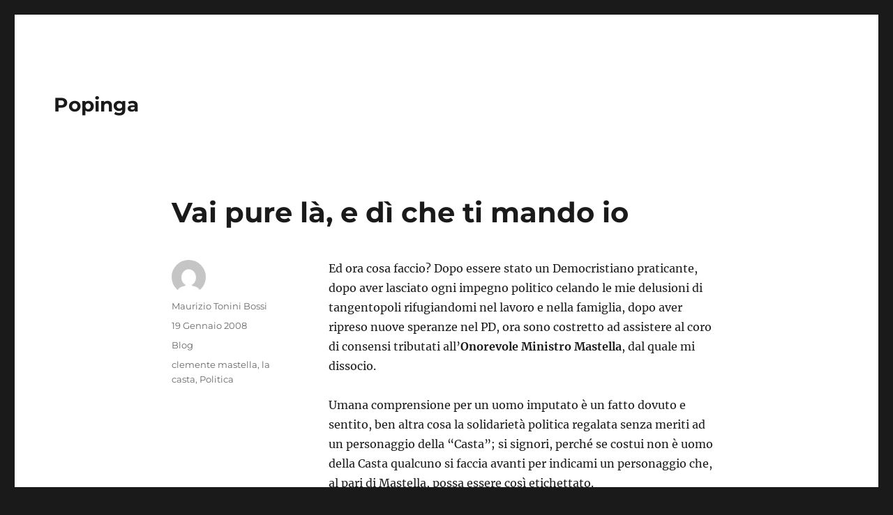

--- FILE ---
content_type: text/html; charset=UTF-8
request_url: https://scaloni.it/popinga/vai-pure-la-e-di-che-ti-mando-io/
body_size: 11338
content:
<!DOCTYPE html>
<html lang="it-IT" class="no-js">
<head>
	<meta charset="UTF-8">
	<meta name="viewport" content="width=device-width, initial-scale=1">
	<link rel="profile" href="https://gmpg.org/xfn/11">
		<link rel="pingback" href="https://scaloni.it/popinga/xmlrpc.php">
		<script>(function(html){html.className = html.className.replace(/\bno-js\b/,'js')})(document.documentElement);</script>
<title>Vai pure là, e dì che ti mando io &#8211; Popinga</title>
<meta name='robots' content='max-image-preview:large' />
<link rel="alternate" type="application/rss+xml" title="Popinga &raquo; Feed" href="https://scaloni.it/popinga/feed/" />
<link rel="alternate" type="application/rss+xml" title="Popinga &raquo; Feed dei commenti" href="https://scaloni.it/popinga/comments/feed/" />
<link rel="alternate" type="application/rss+xml" title="Popinga &raquo; Vai pure là, e dì che ti mando io Feed dei commenti" href="https://scaloni.it/popinga/vai-pure-la-e-di-che-ti-mando-io/feed/" />
<script>
window._wpemojiSettings = {"baseUrl":"https:\/\/s.w.org\/images\/core\/emoji\/14.0.0\/72x72\/","ext":".png","svgUrl":"https:\/\/s.w.org\/images\/core\/emoji\/14.0.0\/svg\/","svgExt":".svg","source":{"concatemoji":"https:\/\/scaloni.it\/popinga\/wp-includes\/js\/wp-emoji-release.min.js?ver=6.3.3"}};
/*! This file is auto-generated */
!function(i,n){var o,s,e;function c(e){try{var t={supportTests:e,timestamp:(new Date).valueOf()};sessionStorage.setItem(o,JSON.stringify(t))}catch(e){}}function p(e,t,n){e.clearRect(0,0,e.canvas.width,e.canvas.height),e.fillText(t,0,0);var t=new Uint32Array(e.getImageData(0,0,e.canvas.width,e.canvas.height).data),r=(e.clearRect(0,0,e.canvas.width,e.canvas.height),e.fillText(n,0,0),new Uint32Array(e.getImageData(0,0,e.canvas.width,e.canvas.height).data));return t.every(function(e,t){return e===r[t]})}function u(e,t,n){switch(t){case"flag":return n(e,"\ud83c\udff3\ufe0f\u200d\u26a7\ufe0f","\ud83c\udff3\ufe0f\u200b\u26a7\ufe0f")?!1:!n(e,"\ud83c\uddfa\ud83c\uddf3","\ud83c\uddfa\u200b\ud83c\uddf3")&&!n(e,"\ud83c\udff4\udb40\udc67\udb40\udc62\udb40\udc65\udb40\udc6e\udb40\udc67\udb40\udc7f","\ud83c\udff4\u200b\udb40\udc67\u200b\udb40\udc62\u200b\udb40\udc65\u200b\udb40\udc6e\u200b\udb40\udc67\u200b\udb40\udc7f");case"emoji":return!n(e,"\ud83e\udef1\ud83c\udffb\u200d\ud83e\udef2\ud83c\udfff","\ud83e\udef1\ud83c\udffb\u200b\ud83e\udef2\ud83c\udfff")}return!1}function f(e,t,n){var r="undefined"!=typeof WorkerGlobalScope&&self instanceof WorkerGlobalScope?new OffscreenCanvas(300,150):i.createElement("canvas"),a=r.getContext("2d",{willReadFrequently:!0}),o=(a.textBaseline="top",a.font="600 32px Arial",{});return e.forEach(function(e){o[e]=t(a,e,n)}),o}function t(e){var t=i.createElement("script");t.src=e,t.defer=!0,i.head.appendChild(t)}"undefined"!=typeof Promise&&(o="wpEmojiSettingsSupports",s=["flag","emoji"],n.supports={everything:!0,everythingExceptFlag:!0},e=new Promise(function(e){i.addEventListener("DOMContentLoaded",e,{once:!0})}),new Promise(function(t){var n=function(){try{var e=JSON.parse(sessionStorage.getItem(o));if("object"==typeof e&&"number"==typeof e.timestamp&&(new Date).valueOf()<e.timestamp+604800&&"object"==typeof e.supportTests)return e.supportTests}catch(e){}return null}();if(!n){if("undefined"!=typeof Worker&&"undefined"!=typeof OffscreenCanvas&&"undefined"!=typeof URL&&URL.createObjectURL&&"undefined"!=typeof Blob)try{var e="postMessage("+f.toString()+"("+[JSON.stringify(s),u.toString(),p.toString()].join(",")+"));",r=new Blob([e],{type:"text/javascript"}),a=new Worker(URL.createObjectURL(r),{name:"wpTestEmojiSupports"});return void(a.onmessage=function(e){c(n=e.data),a.terminate(),t(n)})}catch(e){}c(n=f(s,u,p))}t(n)}).then(function(e){for(var t in e)n.supports[t]=e[t],n.supports.everything=n.supports.everything&&n.supports[t],"flag"!==t&&(n.supports.everythingExceptFlag=n.supports.everythingExceptFlag&&n.supports[t]);n.supports.everythingExceptFlag=n.supports.everythingExceptFlag&&!n.supports.flag,n.DOMReady=!1,n.readyCallback=function(){n.DOMReady=!0}}).then(function(){return e}).then(function(){var e;n.supports.everything||(n.readyCallback(),(e=n.source||{}).concatemoji?t(e.concatemoji):e.wpemoji&&e.twemoji&&(t(e.twemoji),t(e.wpemoji)))}))}((window,document),window._wpemojiSettings);
</script>
<style>
img.wp-smiley,
img.emoji {
	display: inline !important;
	border: none !important;
	box-shadow: none !important;
	height: 1em !important;
	width: 1em !important;
	margin: 0 0.07em !important;
	vertical-align: -0.1em !important;
	background: none !important;
	padding: 0 !important;
}
</style>
	<link rel='stylesheet' id='wp-block-library-css' href='https://scaloni.it/popinga/wp-includes/css/dist/block-library/style.min.css?ver=6.3.3' media='all' />
<style id='wp-block-library-theme-inline-css'>
.wp-block-audio figcaption{color:#555;font-size:13px;text-align:center}.is-dark-theme .wp-block-audio figcaption{color:hsla(0,0%,100%,.65)}.wp-block-audio{margin:0 0 1em}.wp-block-code{border:1px solid #ccc;border-radius:4px;font-family:Menlo,Consolas,monaco,monospace;padding:.8em 1em}.wp-block-embed figcaption{color:#555;font-size:13px;text-align:center}.is-dark-theme .wp-block-embed figcaption{color:hsla(0,0%,100%,.65)}.wp-block-embed{margin:0 0 1em}.blocks-gallery-caption{color:#555;font-size:13px;text-align:center}.is-dark-theme .blocks-gallery-caption{color:hsla(0,0%,100%,.65)}.wp-block-image figcaption{color:#555;font-size:13px;text-align:center}.is-dark-theme .wp-block-image figcaption{color:hsla(0,0%,100%,.65)}.wp-block-image{margin:0 0 1em}.wp-block-pullquote{border-bottom:4px solid;border-top:4px solid;color:currentColor;margin-bottom:1.75em}.wp-block-pullquote cite,.wp-block-pullquote footer,.wp-block-pullquote__citation{color:currentColor;font-size:.8125em;font-style:normal;text-transform:uppercase}.wp-block-quote{border-left:.25em solid;margin:0 0 1.75em;padding-left:1em}.wp-block-quote cite,.wp-block-quote footer{color:currentColor;font-size:.8125em;font-style:normal;position:relative}.wp-block-quote.has-text-align-right{border-left:none;border-right:.25em solid;padding-left:0;padding-right:1em}.wp-block-quote.has-text-align-center{border:none;padding-left:0}.wp-block-quote.is-large,.wp-block-quote.is-style-large,.wp-block-quote.is-style-plain{border:none}.wp-block-search .wp-block-search__label{font-weight:700}.wp-block-search__button{border:1px solid #ccc;padding:.375em .625em}:where(.wp-block-group.has-background){padding:1.25em 2.375em}.wp-block-separator.has-css-opacity{opacity:.4}.wp-block-separator{border:none;border-bottom:2px solid;margin-left:auto;margin-right:auto}.wp-block-separator.has-alpha-channel-opacity{opacity:1}.wp-block-separator:not(.is-style-wide):not(.is-style-dots){width:100px}.wp-block-separator.has-background:not(.is-style-dots){border-bottom:none;height:1px}.wp-block-separator.has-background:not(.is-style-wide):not(.is-style-dots){height:2px}.wp-block-table{margin:0 0 1em}.wp-block-table td,.wp-block-table th{word-break:normal}.wp-block-table figcaption{color:#555;font-size:13px;text-align:center}.is-dark-theme .wp-block-table figcaption{color:hsla(0,0%,100%,.65)}.wp-block-video figcaption{color:#555;font-size:13px;text-align:center}.is-dark-theme .wp-block-video figcaption{color:hsla(0,0%,100%,.65)}.wp-block-video{margin:0 0 1em}.wp-block-template-part.has-background{margin-bottom:0;margin-top:0;padding:1.25em 2.375em}
</style>
<style id='classic-theme-styles-inline-css'>
/*! This file is auto-generated */
.wp-block-button__link{color:#fff;background-color:#32373c;border-radius:9999px;box-shadow:none;text-decoration:none;padding:calc(.667em + 2px) calc(1.333em + 2px);font-size:1.125em}.wp-block-file__button{background:#32373c;color:#fff;text-decoration:none}
</style>
<style id='global-styles-inline-css'>
body{--wp--preset--color--black: #000000;--wp--preset--color--cyan-bluish-gray: #abb8c3;--wp--preset--color--white: #fff;--wp--preset--color--pale-pink: #f78da7;--wp--preset--color--vivid-red: #cf2e2e;--wp--preset--color--luminous-vivid-orange: #ff6900;--wp--preset--color--luminous-vivid-amber: #fcb900;--wp--preset--color--light-green-cyan: #7bdcb5;--wp--preset--color--vivid-green-cyan: #00d084;--wp--preset--color--pale-cyan-blue: #8ed1fc;--wp--preset--color--vivid-cyan-blue: #0693e3;--wp--preset--color--vivid-purple: #9b51e0;--wp--preset--color--dark-gray: #1a1a1a;--wp--preset--color--medium-gray: #686868;--wp--preset--color--light-gray: #e5e5e5;--wp--preset--color--blue-gray: #4d545c;--wp--preset--color--bright-blue: #007acc;--wp--preset--color--light-blue: #9adffd;--wp--preset--color--dark-brown: #402b30;--wp--preset--color--medium-brown: #774e24;--wp--preset--color--dark-red: #640c1f;--wp--preset--color--bright-red: #ff675f;--wp--preset--color--yellow: #ffef8e;--wp--preset--gradient--vivid-cyan-blue-to-vivid-purple: linear-gradient(135deg,rgba(6,147,227,1) 0%,rgb(155,81,224) 100%);--wp--preset--gradient--light-green-cyan-to-vivid-green-cyan: linear-gradient(135deg,rgb(122,220,180) 0%,rgb(0,208,130) 100%);--wp--preset--gradient--luminous-vivid-amber-to-luminous-vivid-orange: linear-gradient(135deg,rgba(252,185,0,1) 0%,rgba(255,105,0,1) 100%);--wp--preset--gradient--luminous-vivid-orange-to-vivid-red: linear-gradient(135deg,rgba(255,105,0,1) 0%,rgb(207,46,46) 100%);--wp--preset--gradient--very-light-gray-to-cyan-bluish-gray: linear-gradient(135deg,rgb(238,238,238) 0%,rgb(169,184,195) 100%);--wp--preset--gradient--cool-to-warm-spectrum: linear-gradient(135deg,rgb(74,234,220) 0%,rgb(151,120,209) 20%,rgb(207,42,186) 40%,rgb(238,44,130) 60%,rgb(251,105,98) 80%,rgb(254,248,76) 100%);--wp--preset--gradient--blush-light-purple: linear-gradient(135deg,rgb(255,206,236) 0%,rgb(152,150,240) 100%);--wp--preset--gradient--blush-bordeaux: linear-gradient(135deg,rgb(254,205,165) 0%,rgb(254,45,45) 50%,rgb(107,0,62) 100%);--wp--preset--gradient--luminous-dusk: linear-gradient(135deg,rgb(255,203,112) 0%,rgb(199,81,192) 50%,rgb(65,88,208) 100%);--wp--preset--gradient--pale-ocean: linear-gradient(135deg,rgb(255,245,203) 0%,rgb(182,227,212) 50%,rgb(51,167,181) 100%);--wp--preset--gradient--electric-grass: linear-gradient(135deg,rgb(202,248,128) 0%,rgb(113,206,126) 100%);--wp--preset--gradient--midnight: linear-gradient(135deg,rgb(2,3,129) 0%,rgb(40,116,252) 100%);--wp--preset--font-size--small: 13px;--wp--preset--font-size--medium: 20px;--wp--preset--font-size--large: 36px;--wp--preset--font-size--x-large: 42px;--wp--preset--spacing--20: 0.44rem;--wp--preset--spacing--30: 0.67rem;--wp--preset--spacing--40: 1rem;--wp--preset--spacing--50: 1.5rem;--wp--preset--spacing--60: 2.25rem;--wp--preset--spacing--70: 3.38rem;--wp--preset--spacing--80: 5.06rem;--wp--preset--shadow--natural: 6px 6px 9px rgba(0, 0, 0, 0.2);--wp--preset--shadow--deep: 12px 12px 50px rgba(0, 0, 0, 0.4);--wp--preset--shadow--sharp: 6px 6px 0px rgba(0, 0, 0, 0.2);--wp--preset--shadow--outlined: 6px 6px 0px -3px rgba(255, 255, 255, 1), 6px 6px rgba(0, 0, 0, 1);--wp--preset--shadow--crisp: 6px 6px 0px rgba(0, 0, 0, 1);}:where(.is-layout-flex){gap: 0.5em;}:where(.is-layout-grid){gap: 0.5em;}body .is-layout-flow > .alignleft{float: left;margin-inline-start: 0;margin-inline-end: 2em;}body .is-layout-flow > .alignright{float: right;margin-inline-start: 2em;margin-inline-end: 0;}body .is-layout-flow > .aligncenter{margin-left: auto !important;margin-right: auto !important;}body .is-layout-constrained > .alignleft{float: left;margin-inline-start: 0;margin-inline-end: 2em;}body .is-layout-constrained > .alignright{float: right;margin-inline-start: 2em;margin-inline-end: 0;}body .is-layout-constrained > .aligncenter{margin-left: auto !important;margin-right: auto !important;}body .is-layout-constrained > :where(:not(.alignleft):not(.alignright):not(.alignfull)){max-width: var(--wp--style--global--content-size);margin-left: auto !important;margin-right: auto !important;}body .is-layout-constrained > .alignwide{max-width: var(--wp--style--global--wide-size);}body .is-layout-flex{display: flex;}body .is-layout-flex{flex-wrap: wrap;align-items: center;}body .is-layout-flex > *{margin: 0;}body .is-layout-grid{display: grid;}body .is-layout-grid > *{margin: 0;}:where(.wp-block-columns.is-layout-flex){gap: 2em;}:where(.wp-block-columns.is-layout-grid){gap: 2em;}:where(.wp-block-post-template.is-layout-flex){gap: 1.25em;}:where(.wp-block-post-template.is-layout-grid){gap: 1.25em;}.has-black-color{color: var(--wp--preset--color--black) !important;}.has-cyan-bluish-gray-color{color: var(--wp--preset--color--cyan-bluish-gray) !important;}.has-white-color{color: var(--wp--preset--color--white) !important;}.has-pale-pink-color{color: var(--wp--preset--color--pale-pink) !important;}.has-vivid-red-color{color: var(--wp--preset--color--vivid-red) !important;}.has-luminous-vivid-orange-color{color: var(--wp--preset--color--luminous-vivid-orange) !important;}.has-luminous-vivid-amber-color{color: var(--wp--preset--color--luminous-vivid-amber) !important;}.has-light-green-cyan-color{color: var(--wp--preset--color--light-green-cyan) !important;}.has-vivid-green-cyan-color{color: var(--wp--preset--color--vivid-green-cyan) !important;}.has-pale-cyan-blue-color{color: var(--wp--preset--color--pale-cyan-blue) !important;}.has-vivid-cyan-blue-color{color: var(--wp--preset--color--vivid-cyan-blue) !important;}.has-vivid-purple-color{color: var(--wp--preset--color--vivid-purple) !important;}.has-black-background-color{background-color: var(--wp--preset--color--black) !important;}.has-cyan-bluish-gray-background-color{background-color: var(--wp--preset--color--cyan-bluish-gray) !important;}.has-white-background-color{background-color: var(--wp--preset--color--white) !important;}.has-pale-pink-background-color{background-color: var(--wp--preset--color--pale-pink) !important;}.has-vivid-red-background-color{background-color: var(--wp--preset--color--vivid-red) !important;}.has-luminous-vivid-orange-background-color{background-color: var(--wp--preset--color--luminous-vivid-orange) !important;}.has-luminous-vivid-amber-background-color{background-color: var(--wp--preset--color--luminous-vivid-amber) !important;}.has-light-green-cyan-background-color{background-color: var(--wp--preset--color--light-green-cyan) !important;}.has-vivid-green-cyan-background-color{background-color: var(--wp--preset--color--vivid-green-cyan) !important;}.has-pale-cyan-blue-background-color{background-color: var(--wp--preset--color--pale-cyan-blue) !important;}.has-vivid-cyan-blue-background-color{background-color: var(--wp--preset--color--vivid-cyan-blue) !important;}.has-vivid-purple-background-color{background-color: var(--wp--preset--color--vivid-purple) !important;}.has-black-border-color{border-color: var(--wp--preset--color--black) !important;}.has-cyan-bluish-gray-border-color{border-color: var(--wp--preset--color--cyan-bluish-gray) !important;}.has-white-border-color{border-color: var(--wp--preset--color--white) !important;}.has-pale-pink-border-color{border-color: var(--wp--preset--color--pale-pink) !important;}.has-vivid-red-border-color{border-color: var(--wp--preset--color--vivid-red) !important;}.has-luminous-vivid-orange-border-color{border-color: var(--wp--preset--color--luminous-vivid-orange) !important;}.has-luminous-vivid-amber-border-color{border-color: var(--wp--preset--color--luminous-vivid-amber) !important;}.has-light-green-cyan-border-color{border-color: var(--wp--preset--color--light-green-cyan) !important;}.has-vivid-green-cyan-border-color{border-color: var(--wp--preset--color--vivid-green-cyan) !important;}.has-pale-cyan-blue-border-color{border-color: var(--wp--preset--color--pale-cyan-blue) !important;}.has-vivid-cyan-blue-border-color{border-color: var(--wp--preset--color--vivid-cyan-blue) !important;}.has-vivid-purple-border-color{border-color: var(--wp--preset--color--vivid-purple) !important;}.has-vivid-cyan-blue-to-vivid-purple-gradient-background{background: var(--wp--preset--gradient--vivid-cyan-blue-to-vivid-purple) !important;}.has-light-green-cyan-to-vivid-green-cyan-gradient-background{background: var(--wp--preset--gradient--light-green-cyan-to-vivid-green-cyan) !important;}.has-luminous-vivid-amber-to-luminous-vivid-orange-gradient-background{background: var(--wp--preset--gradient--luminous-vivid-amber-to-luminous-vivid-orange) !important;}.has-luminous-vivid-orange-to-vivid-red-gradient-background{background: var(--wp--preset--gradient--luminous-vivid-orange-to-vivid-red) !important;}.has-very-light-gray-to-cyan-bluish-gray-gradient-background{background: var(--wp--preset--gradient--very-light-gray-to-cyan-bluish-gray) !important;}.has-cool-to-warm-spectrum-gradient-background{background: var(--wp--preset--gradient--cool-to-warm-spectrum) !important;}.has-blush-light-purple-gradient-background{background: var(--wp--preset--gradient--blush-light-purple) !important;}.has-blush-bordeaux-gradient-background{background: var(--wp--preset--gradient--blush-bordeaux) !important;}.has-luminous-dusk-gradient-background{background: var(--wp--preset--gradient--luminous-dusk) !important;}.has-pale-ocean-gradient-background{background: var(--wp--preset--gradient--pale-ocean) !important;}.has-electric-grass-gradient-background{background: var(--wp--preset--gradient--electric-grass) !important;}.has-midnight-gradient-background{background: var(--wp--preset--gradient--midnight) !important;}.has-small-font-size{font-size: var(--wp--preset--font-size--small) !important;}.has-medium-font-size{font-size: var(--wp--preset--font-size--medium) !important;}.has-large-font-size{font-size: var(--wp--preset--font-size--large) !important;}.has-x-large-font-size{font-size: var(--wp--preset--font-size--x-large) !important;}
.wp-block-navigation a:where(:not(.wp-element-button)){color: inherit;}
:where(.wp-block-post-template.is-layout-flex){gap: 1.25em;}:where(.wp-block-post-template.is-layout-grid){gap: 1.25em;}
:where(.wp-block-columns.is-layout-flex){gap: 2em;}:where(.wp-block-columns.is-layout-grid){gap: 2em;}
.wp-block-pullquote{font-size: 1.5em;line-height: 1.6;}
</style>
<link rel='stylesheet' id='twentysixteen-fonts-css' href='https://scaloni.it/popinga/wp-content/themes/twentysixteen/fonts/merriweather-plus-montserrat-plus-inconsolata.css?ver=20230328' media='all' />
<link rel='stylesheet' id='genericons-css' href='https://scaloni.it/popinga/wp-content/themes/twentysixteen/genericons/genericons.css?ver=20201208' media='all' />
<link rel='stylesheet' id='twentysixteen-style-css' href='https://scaloni.it/popinga/wp-content/themes/twentysixteen/style.css?ver=20230328' media='all' />
<link rel='stylesheet' id='twentysixteen-block-style-css' href='https://scaloni.it/popinga/wp-content/themes/twentysixteen/css/blocks.css?ver=20230206' media='all' />
<!--[if lt IE 10]>
<link rel='stylesheet' id='twentysixteen-ie-css' href='https://scaloni.it/popinga/wp-content/themes/twentysixteen/css/ie.css?ver=20170530' media='all' />
<![endif]-->
<!--[if lt IE 9]>
<link rel='stylesheet' id='twentysixteen-ie8-css' href='https://scaloni.it/popinga/wp-content/themes/twentysixteen/css/ie8.css?ver=20170530' media='all' />
<![endif]-->
<!--[if lt IE 8]>
<link rel='stylesheet' id='twentysixteen-ie7-css' href='https://scaloni.it/popinga/wp-content/themes/twentysixteen/css/ie7.css?ver=20170530' media='all' />
<![endif]-->
<!--[if lt IE 9]>
<script src='https://scaloni.it/popinga/wp-content/themes/twentysixteen/js/html5.js?ver=3.7.3' id='twentysixteen-html5-js'></script>
<![endif]-->
<script src='https://scaloni.it/popinga/wp-includes/js/jquery/jquery.min.js?ver=3.7.0' id='jquery-core-js'></script>
<script src='https://scaloni.it/popinga/wp-includes/js/jquery/jquery-migrate.min.js?ver=3.4.1' id='jquery-migrate-js'></script>
<link rel="https://api.w.org/" href="https://scaloni.it/popinga/wp-json/" /><link rel="alternate" type="application/json" href="https://scaloni.it/popinga/wp-json/wp/v2/posts/1087" /><link rel="EditURI" type="application/rsd+xml" title="RSD" href="https://scaloni.it/popinga/xmlrpc.php?rsd" />
<meta name="generator" content="WordPress 6.3.3" />
<link rel="canonical" href="https://scaloni.it/popinga/vai-pure-la-e-di-che-ti-mando-io/" />
<link rel='shortlink' href='https://scaloni.it/popinga/?p=1087' />
<link rel="alternate" type="application/json+oembed" href="https://scaloni.it/popinga/wp-json/oembed/1.0/embed?url=https%3A%2F%2Fscaloni.it%2Fpopinga%2Fvai-pure-la-e-di-che-ti-mando-io%2F" />
<link rel="alternate" type="text/xml+oembed" href="https://scaloni.it/popinga/wp-json/oembed/1.0/embed?url=https%3A%2F%2Fscaloni.it%2Fpopinga%2Fvai-pure-la-e-di-che-ti-mando-io%2F&#038;format=xml" />
</head>

<body class="post-template-default single single-post postid-1087 single-format-standard wp-embed-responsive group-blog no-sidebar">
<div id="page" class="site">
	<div class="site-inner">
		<a class="skip-link screen-reader-text" href="#content">
			Salta al contenuto		</a>

		<header id="masthead" class="site-header">
			<div class="site-header-main">
				<div class="site-branding">
					
											<p class="site-title"><a href="https://scaloni.it/popinga/" rel="home">Popinga</a></p>
										</div><!-- .site-branding -->

							</div><!-- .site-header-main -->

					</header><!-- .site-header -->

		<div id="content" class="site-content">

<div id="primary" class="content-area">
	<main id="main" class="site-main">
		
<article id="post-1087" class="post-1087 post type-post status-publish format-standard hentry category-blog tag-clemente-mastella tag-la-casta tag-Politica">
	<header class="entry-header">
		<h1 class="entry-title">Vai pure là, e dì che ti mando io</h1>	</header><!-- .entry-header -->

	
	
	<div class="entry-content">
		<p>Ed ora cosa faccio? Dopo essere stato un Democristiano praticante, dopo aver lasciato ogni impegno politico celando le mie delusioni di tangentopoli rifugiandomi nel lavoro e nella famiglia, dopo aver ripreso nuove speranze nel PD, ora sono costretto ad assistere al coro di consensi tributati all&#8217;<strong>Onorevole Ministro Mastella</strong>, dal quale mi dissocio.</p>
<p>Umana comprensione per un uomo imputato è un fatto dovuto e sentito, ben altra cosa la solidarietà politica regalata senza meriti ad un personaggio della &#8220;Casta&#8221;; si signori, perché se costui non è uomo della Casta qualcuno si faccia avanti per indicami un personaggio che, al pari di Mastella, possa essere così etichettato.<span id="more-1087"></span></p>
<p>Chiarisco ancora che non parlo di illeciti amministrativi o legali, in merito ai quali solo la Magistratura può entrare, ma di illeciti sul <strong>piano politico/morale/ideale</strong>, sul piano dei metodi di ricerca del consenso, sul metodo del voto di scambio, sul metodo del &#8220;vai pure    là, e dì che ti mando io&#8221;. L&#8217;onorevole Mastella si è vantato pubblicamente della processione domenicale dei suoi paesani presso la sua abitazione, i quali costantemente lo ringraziano con deferenza per averli beneficati di un posto di lavoro, di una raccomandazione, affinché altri &#8220;facciano&#8221; per loro, in una rete di &#8220;amicizie&#8221; tutte proiettate a far crescere il suo piccolo ma    dorato impero, e quella corona di carta che lo ha portato a poter condizionare il Governo dell&#8217;Italia.</p>
<p>Stò parlando di un uomo che ha tenuto inchiodato il Paese e le Sue Istituzioni, dagli scranni di Montecitorio, con un discorso di    dimissioni tutto incentrato su un fatto suo personale e della sua famiglia. Non mi sento affatto malvagio se, usando un suo frasario, affermo: non illudetevi, non fatevi illudere da chi, nel Parlamento Italiano, si è presentato con la faccia di chi (cito <a href="http://clementemastella.blogspot.com/2008/01/il-testo-delle-mie-dimissioni.html">sue parole</a>) parla &#8220;<em>col dolore nel cuore</em>&#8220;, di chi vi parla &#8220;<em>del suo impegno pubblico, delle sue profonde convinzioni, delle sue idealità</em>&#8220;, di chi è stato &#8220;<em>colpito negli affetti più profondi</em>&#8221; nonostante abbia lavorato giorno e notte, di chi autoproclama la sua credibilità e la sua  buona fede, di chi, nonostante i suoi meriti, sarebbe &#8220;<em>percepito da alcune frange estremiste come un avversario da contrastare</em>&#8220;, &#8220;<em>un nemico da abbattere</em>&#8220;.</p>
<p>Mastella insiste sulla autocelebrazione della sua onestà intellettuale, sulla assenza di secondi fini. Il <a href="http://clementemastella.blogspot.com/2008/01/il-testo-delle-mie-dimissioni.html">suo    discorso</a>, che non necessità di commenti, prosegue:</p>
<blockquote><p><em>Non si illudano coloro che confidano nello sconforto, coloro che credono che le ferite sul piano personale e sentimentale possano essere determinanti per farmi cambiare idea e percorso</em></p></blockquote>
<p>Ecco qui la Casta che non cambia, non vuol cambiare. Poi il virulento suo attacco alla Magistratura:</p>
<blockquote><p><em>un piccolo nucleo di magistrati, per alcuni dei quali l&#8217;integrità è contestata da altri magistrati dello stesso distretto</em></p></blockquote>
<p>Infine la pagina da libro Cuore, sconcertante, solo in altro contesto certamente apprezzabile, in cui egli parla dell&#8217; &#8220;<strong>ostaggio</strong>&#8220;:</p>
<blockquote><p><em>mia moglie cui voglio un mondo di bene e a cui rinnovo il mio affetto che si esalta in una vita in comune e che sperimenta anche così, soffrendo, il valore della famiglià</em></p></blockquote>
<p>A mio avviso un bambino colto con le mani nella marmellata non avrebbe impostato un discorsetto come questo, ma costui è un Ministro della Repubblica Italiana!<br />
Sono indignato ma soprattutto provo una infinita delusione nell&#8217;ascoltare le reiterate dimostrazioni di solidarietà politica per un uomo capace di stare vicino alla gente, la sua gente, solo con metodi che, così incoraggiati e difesi, contribuiscono ancora una volta a tenere la gente lontana dalla Politica.</p>
	</div><!-- .entry-content -->

	<footer class="entry-footer">
		<span class="byline"><span class="author vcard"><img alt='' src='https://secure.gravatar.com/avatar/9a499e8f29e693c54a5a52a6928854ef?s=49&#038;d=mm&#038;r=g' srcset='https://secure.gravatar.com/avatar/9a499e8f29e693c54a5a52a6928854ef?s=98&#038;d=mm&#038;r=g 2x' class='avatar avatar-49 photo' height='49' width='49' loading='lazy' decoding='async'/><span class="screen-reader-text">Autore </span> <a class="url fn n" href="https://scaloni.it/popinga/author/mauriziotoninibossi/">Maurizio Tonini Bossi</a></span></span><span class="posted-on"><span class="screen-reader-text">Pubblicato il </span><a href="https://scaloni.it/popinga/vai-pure-la-e-di-che-ti-mando-io/" rel="bookmark"><time class="entry-date published" datetime="2008-01-19T12:00:07+02:00">19 Gennaio 2008</time><time class="updated" datetime="2008-01-18T22:55:34+02:00">18 Gennaio 2008</time></a></span><span class="cat-links"><span class="screen-reader-text">Categorie </span><a href="https://scaloni.it/popinga/canali/blog/" rel="category tag">Blog</a></span><span class="tags-links"><span class="screen-reader-text">Tag </span><a href="https://scaloni.it/popinga/tag/clemente-mastella/" rel="tag">clemente mastella</a>, <a href="https://scaloni.it/popinga/tag/la-casta/" rel="tag">la casta</a>, <a href="https://scaloni.it/popinga/tag/Politica/" rel="tag">Politica</a></span>			</footer><!-- .entry-footer -->
</article><!-- #post-1087 -->

<div id="comments" class="comments-area">

			<h2 class="comments-title">
			3 pensieri riguardo &ldquo;Vai pure là, e dì che ti mando io&rdquo;		</h2>

		
		<ol class="comment-list">
					<li id="comment-17625" class="comment byuser comment-author-gabrielesartini even thread-even depth-1">
			<article id="div-comment-17625" class="comment-body">
				<footer class="comment-meta">
					<div class="comment-author vcard">
						<img alt='' src='https://secure.gravatar.com/avatar/1486f6eab069ff7b0c76b348f25f365c?s=42&#038;d=mm&#038;r=g' srcset='https://secure.gravatar.com/avatar/1486f6eab069ff7b0c76b348f25f365c?s=84&#038;d=mm&#038;r=g 2x' class='avatar avatar-42 photo' height='42' width='42' loading='lazy' decoding='async'/>						<b class="fn">Gabriele</b> <span class="says">ha detto:</span>					</div><!-- .comment-author -->

					<div class="comment-metadata">
						<a href="https://scaloni.it/popinga/vai-pure-la-e-di-che-ti-mando-io/#comment-17625"><time datetime="2008-01-19T13:28:42+02:00">19 Gennaio 2008 alle 1:28 pm</time></a>					</div><!-- .comment-metadata -->

									</footer><!-- .comment-meta -->

				<div class="comment-content">
					<p>Concordo con quanto scritto nell&#8217;articolo; moralmente e politicamente è indecente che oggi mastella si atteggi da vittima.<br />
Ma, ancora una volta, questo paese si lamenta (giustamente) dei suoi politici ma il problema deriva dal fatto che l&#8217;indecente mastella ha fatto favori per accaparrarsi la sua situazione di potere a persone che quei favori hanno chiesto.<br />
Abbiamo politici disonesti e corrotti perchè abbiamo purtroppo la maggior parte di cittadini disonesti e corruttori.<br />
Quella processione di imbecilli che si verifica a ceppaloni, che si vantano del lavoro al ministero o presso la nettezza urbana, o del rolex regalato dal clemente, mi fa rabbia quasi quanto pensare a mastella che fa la vittima.<br />
Una persona che a ballarò si difende dicendo, che era un suo legittimo diritto quello di ottenere la pensione come giornalista dopo nemmeno un anno di lavoro (e quindi di contribuzione) fa moralmente vomitare.<br />
Nessuno toglie che quello fosse formalmente un diritto ma in questo paese la democrazia e le istituzioni sono ormai un mero strumento al servizio di pochi che non essendo contenti della loro pancia già piena continuano ad ingrassare.<br />
Aggiungo una considerazione; leggo nell&#8217;articolo una certa delusione dell&#8217;autore che ovviamente condivido; delusione per chi in una buona e leale politica ancora ci crede o crede che potrebbe esistere; per questo mi suona singolare il riferimento al partito democratico.<br />
Sia chiaro: sarei ben contento se il pd fosse una ventata d&#8217;aria fresca, ma il pensiero che dopo gli annunci faraonici il pd non sia altro che quello che erano ds e margherita fa cadere ogni euforia e ogni aspettativa.<br />
Non ho visto alcuna persona nuova nel pd, sempre le stesse persone delle quali ormai penso sia legittimo non fidarsi più.<br />
Insomma non saranno di certo i vecchi Fassino, D&#8217;Alema, Prodi, Veltroni, Rutelli e gli altri a creare qualcosa di nuovo.<br />
La casta è sempre la stessa.</p>
				</div><!-- .comment-content -->

				<div class="reply"><a rel='nofollow' class='comment-reply-link' href='https://scaloni.it/popinga/vai-pure-la-e-di-che-ti-mando-io/?replytocom=17625#respond' data-commentid="17625" data-postid="1087" data-belowelement="div-comment-17625" data-respondelement="respond" data-replyto="Rispondi a Gabriele" aria-label='Rispondi a Gabriele'>Rispondi</a></div>			</article><!-- .comment-body -->
		</li><!-- #comment-## -->
		<li id="comment-17655" class="comment odd alt thread-odd thread-alt depth-1">
			<article id="div-comment-17655" class="comment-body">
				<footer class="comment-meta">
					<div class="comment-author vcard">
						<img alt='' src='https://secure.gravatar.com/avatar/9a499e8f29e693c54a5a52a6928854ef?s=42&#038;d=mm&#038;r=g' srcset='https://secure.gravatar.com/avatar/9a499e8f29e693c54a5a52a6928854ef?s=84&#038;d=mm&#038;r=g 2x' class='avatar avatar-42 photo' height='42' width='42' loading='lazy' decoding='async'/>						<b class="fn">Maurizio Tonini Bossi</b> <span class="says">ha detto:</span>					</div><!-- .comment-author -->

					<div class="comment-metadata">
						<a href="https://scaloni.it/popinga/vai-pure-la-e-di-che-ti-mando-io/#comment-17655"><time datetime="2008-01-19T16:51:09+02:00">19 Gennaio 2008 alle 4:51 pm</time></a>					</div><!-- .comment-metadata -->

									</footer><!-- .comment-meta -->

				<div class="comment-content">
					<p>Rispondo a Gabriele al quale &#8220;suona singolare il riferimento al partito democratico&#8221; Preciso: mi riferisco al PD che mi ha restituito nuove virtuali speranze proprio perchè temo di restare nuovamente deluso; più in particolare mi sono apparse fuori luogo le quasi unanimi dichiarazioni di solidarietà dei PD nei confronti di Mastella, dopo aver aderito alle promesse di nuovo, di aria fresca, come tu dici.-<br />
Cordialità<br />
Maurizio TB</p>
				</div><!-- .comment-content -->

				<div class="reply"><a rel='nofollow' class='comment-reply-link' href='https://scaloni.it/popinga/vai-pure-la-e-di-che-ti-mando-io/?replytocom=17655#respond' data-commentid="17655" data-postid="1087" data-belowelement="div-comment-17655" data-respondelement="respond" data-replyto="Rispondi a Maurizio Tonini Bossi" aria-label='Rispondi a Maurizio Tonini Bossi'>Rispondi</a></div>			</article><!-- .comment-body -->
		</li><!-- #comment-## -->
		<li id="comment-19863" class="comment byuser comment-author-mescalino even thread-even depth-1">
			<article id="div-comment-19863" class="comment-body">
				<footer class="comment-meta">
					<div class="comment-author vcard">
						<img alt='' src='https://secure.gravatar.com/avatar/f1ba8d674e9ec52c3a29a44fa01bce14?s=42&#038;d=mm&#038;r=g' srcset='https://secure.gravatar.com/avatar/f1ba8d674e9ec52c3a29a44fa01bce14?s=84&#038;d=mm&#038;r=g 2x' class='avatar avatar-42 photo' height='42' width='42' loading='lazy' decoding='async'/>						<b class="fn">haereticus</b> <span class="says">ha detto:</span>					</div><!-- .comment-author -->

					<div class="comment-metadata">
						<a href="https://scaloni.it/popinga/vai-pure-la-e-di-che-ti-mando-io/#comment-19863"><time datetime="2008-01-31T09:40:30+02:00">31 Gennaio 2008 alle 9:40 am</time></a>					</div><!-- .comment-metadata -->

									</footer><!-- .comment-meta -->

				<div class="comment-content">
					<p>Forse la questione è superata ma mi sembra comunque utile per capire meglio la situazione, le motivazioni della crisi di governo e la sua &#8220;impossibile&#8221; soluzione.</p>
<p>E&#8217; passata l&#8217;opinione che la caduta del governo Prodi sia da addebitare a Clemente Mastella incazzato perché non ha avuto la solidarietà che si aspettava dopo l&#8217;arresto della moglie dello stesso per tentata concussione.  Non credo che sia così.  Credo invece che l&#8217;ondivago boss di Ceppaloni abbia approfittato dell&#8217;accadimento giudiziario della consorte e del mancato discorso del Papa alla Sapienza per mettere in atto l&#8217;azione che aveva a suo tempo annunciato e cioè che alla dichiarazione di ammissibilità del referendum sulla legge elettorale si sarebbe dimesso dal governo per non permetterne lo svolgimento.<br />
E così ha fatto.<br />
Da ciò  non è difficile dedurre che solo l&#8217;interesse privato di far sopravvivere il suo personale partito ha provocato l&#8217;uscita dalla coalizione di Mastella e dei suoi due o tre senatori.<br />
La cosa che meraviglia è che solo alcuni rarissimi uomini politici lo abbiano ricordato.  Perchè?</p>
				</div><!-- .comment-content -->

				<div class="reply"><a rel='nofollow' class='comment-reply-link' href='https://scaloni.it/popinga/vai-pure-la-e-di-che-ti-mando-io/?replytocom=19863#respond' data-commentid="19863" data-postid="1087" data-belowelement="div-comment-19863" data-respondelement="respond" data-replyto="Rispondi a haereticus" aria-label='Rispondi a haereticus'>Rispondi</a></div>			</article><!-- .comment-body -->
		</li><!-- #comment-## -->
		</ol><!-- .comment-list -->

		
	
	
		<div id="respond" class="comment-respond">
		<h2 id="reply-title" class="comment-reply-title">Lascia un commento <small><a rel="nofollow" id="cancel-comment-reply-link" href="/popinga/vai-pure-la-e-di-che-ti-mando-io/#respond" style="display:none;">Annulla risposta</a></small></h2><form action="https://scaloni.it/popinga/wp-comments-post.php" method="post" id="commentform" class="comment-form" novalidate><p class="comment-notes"><span id="email-notes">Il tuo indirizzo email non sarà pubblicato.</span> <span class="required-field-message">I campi obbligatori sono contrassegnati <span class="required">*</span></span></p><p class="comment-form-comment"><label for="comment">Commento <span class="required">*</span></label> <textarea id="comment" name="comment" cols="45" rows="8" maxlength="65525" required></textarea></p><p class="comment-form-author"><label for="author">Nome <span class="required">*</span></label> <input id="author" name="author" type="text" value="" size="30" maxlength="245" autocomplete="name" required /></p>
<p class="comment-form-email"><label for="email">Email <span class="required">*</span></label> <input id="email" name="email" type="email" value="" size="30" maxlength="100" aria-describedby="email-notes" autocomplete="email" required /></p>
<p class="comment-form-url"><label for="url">Sito web</label> <input id="url" name="url" type="url" value="" size="30" maxlength="200" autocomplete="url" /></p>
<p class="comment-form-cookies-consent"><input id="wp-comment-cookies-consent" name="wp-comment-cookies-consent" type="checkbox" value="yes" /> <label for="wp-comment-cookies-consent">Salva il mio nome, email e sito web in questo browser per la prossima volta che commento.</label></p>
<p class="form-submit"><input name="submit" type="submit" id="submit" class="submit" value="Invia commento" /> <input type='hidden' name='comment_post_ID' value='1087' id='comment_post_ID' />
<input type='hidden' name='comment_parent' id='comment_parent' value='0' />
</p><p style="display: none;"><input type="hidden" id="akismet_comment_nonce" name="akismet_comment_nonce" value="51520745f2" /></p><p style="display: none !important;"><label>&#916;<textarea name="ak_hp_textarea" cols="45" rows="8" maxlength="100"></textarea></label><input type="hidden" id="ak_js_1" name="ak_js" value="231"/><script>document.getElementById( "ak_js_1" ).setAttribute( "value", ( new Date() ).getTime() );</script></p></form>	</div><!-- #respond -->
	<p class="akismet_comment_form_privacy_notice">Questo sito usa Akismet per ridurre lo spam. <a href="https://akismet.com/privacy/" target="_blank" rel="nofollow noopener">Scopri come i tuoi dati vengono elaborati</a>.</p>
</div><!-- .comments-area -->

	<nav class="navigation post-navigation" aria-label="Articoli">
		<h2 class="screen-reader-text">Navigazione articoli</h2>
		<div class="nav-links"><div class="nav-previous"><a href="https://scaloni.it/popinga/se-questa-e-trasparenza/" rel="prev"><span class="meta-nav" aria-hidden="true">Precedente</span> <span class="screen-reader-text">Articolo precedente:</span> <span class="post-title">Se questa è trasparenza</span></a></div><div class="nav-next"><a href="https://scaloni.it/popinga/se-e-cosi-rinuncio-per-ora/" rel="next"><span class="meta-nav" aria-hidden="true">Successivo</span> <span class="screen-reader-text">Articolo successivo:</span> <span class="post-title">Se è così rinuncio (per ora)</span></a></div></div>
	</nav>
	</main><!-- .site-main -->

	
</div><!-- .content-area -->



		</div><!-- .site-content -->

		<footer id="colophon" class="site-footer">
			
			
			<div class="site-info">
								<span class="site-title"><a href="https://scaloni.it/popinga/" rel="home">Popinga</a></span>
								<a href="https://wordpress.org/" class="imprint">
					Proudly powered by WordPress				</a>
			</div><!-- .site-info -->
		</footer><!-- .site-footer -->
	</div><!-- .site-inner -->
</div><!-- .site -->

<script src='https://scaloni.it/popinga/wp-content/themes/twentysixteen/js/skip-link-focus-fix.js?ver=20170530' id='twentysixteen-skip-link-focus-fix-js'></script>
<script src='https://scaloni.it/popinga/wp-includes/js/comment-reply.min.js?ver=6.3.3' id='comment-reply-js'></script>
<script id='twentysixteen-script-js-extra'>
var screenReaderText = {"expand":"apri i menu child","collapse":"chiudi i menu child"};
</script>
<script src='https://scaloni.it/popinga/wp-content/themes/twentysixteen/js/functions.js?ver=20211130' id='twentysixteen-script-js'></script>
<script defer src='https://scaloni.it/popinga/wp-content/plugins/akismet/_inc/akismet-frontend.js?ver=1697536745' id='akismet-frontend-js'></script>
</body>
</html>

<!-- Dynamic page generated in 0.132 seconds. -->
<!-- Cached page generated by WP-Super-Cache on 2024-02-20 10:10:46 -->

<!-- Compression = gzip -->